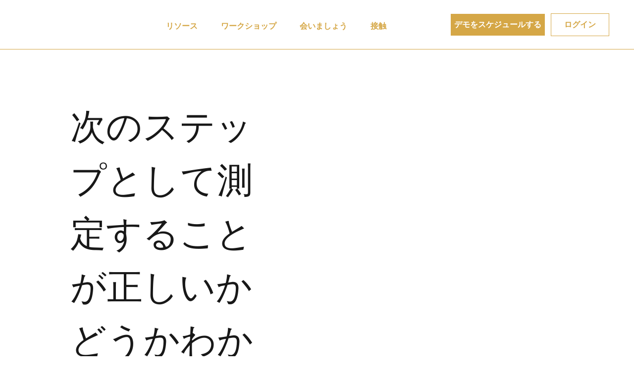

--- FILE ---
content_type: application/javascript
request_url: https://prism.app-us1.com/?a=649868415&u=https%3A%2F%2Fwww.cultureid.com%2Fanecdotes-to-analytics%3Flang%3Dja
body_size: 121
content:
window.visitorGlobalObject=window.visitorGlobalObject||window.prismGlobalObject;window.visitorGlobalObject.setVisitorId('08427496-deca-4ac6-8e02-b7adba287b07', '649868415');window.visitorGlobalObject.setWhitelistedServices('tracking', '649868415');